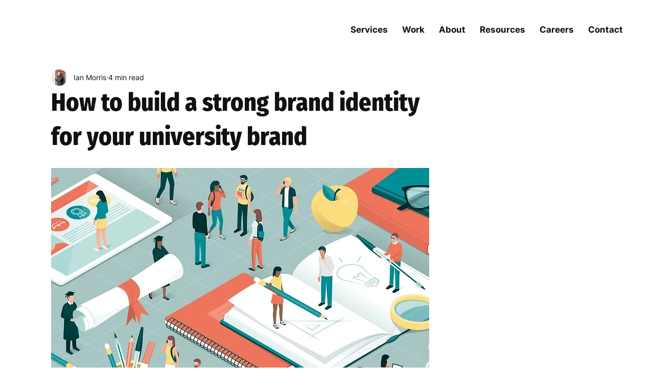

--- FILE ---
content_type: text/css; charset=utf-8
request_url: https://www.threerooms.com/_serverless/pro-gallery-css-v4-server/layoutCss?ver=2&id=comp-lr5fi656_r_comp-lr150cwb&items=0_811_511%7C0_4742_2993&container=5130.34375_1177.625_561_720&options=gallerySizeType:px%7CgallerySizePx:400%7CimageMargin:20%7CisRTL:false%7CgridStyle:1%7CnumberOfImagesPerRow:2%7CgalleryLayout:2%7CtitlePlacement:SHOW_BELOW%7CcubeRatio:1.7777777777777777%7CisVertical:true%7CtextBoxHeight:291
body_size: -89
content:
#pro-gallery-comp-lr5fi656_r_comp-lr150cwb [data-hook="item-container"][data-idx="0"].gallery-item-container{opacity: 1 !important;display: block !important;transition: opacity .2s ease !important;top: 0px !important;left: 0px !important;right: auto !important;height: 616px !important;width: 579px !important;} #pro-gallery-comp-lr5fi656_r_comp-lr150cwb [data-hook="item-container"][data-idx="0"] .gallery-item-common-info-outer{height: 291px !important;} #pro-gallery-comp-lr5fi656_r_comp-lr150cwb [data-hook="item-container"][data-idx="0"] .gallery-item-common-info{height: 291px !important;width: 100% !important;} #pro-gallery-comp-lr5fi656_r_comp-lr150cwb [data-hook="item-container"][data-idx="0"] .gallery-item-wrapper{width: 579px !important;height: 325px !important;margin: 0 !important;} #pro-gallery-comp-lr5fi656_r_comp-lr150cwb [data-hook="item-container"][data-idx="0"] .gallery-item-content{width: 579px !important;height: 325px !important;margin: 0px 0px !important;opacity: 1 !important;} #pro-gallery-comp-lr5fi656_r_comp-lr150cwb [data-hook="item-container"][data-idx="0"] .gallery-item-hover{width: 579px !important;height: 325px !important;opacity: 1 !important;} #pro-gallery-comp-lr5fi656_r_comp-lr150cwb [data-hook="item-container"][data-idx="0"] .item-hover-flex-container{width: 579px !important;height: 325px !important;margin: 0px 0px !important;opacity: 1 !important;} #pro-gallery-comp-lr5fi656_r_comp-lr150cwb [data-hook="item-container"][data-idx="0"] .gallery-item-wrapper img{width: 100% !important;height: 100% !important;opacity: 1 !important;} #pro-gallery-comp-lr5fi656_r_comp-lr150cwb [data-hook="item-container"][data-idx="1"].gallery-item-container{opacity: 1 !important;display: block !important;transition: opacity .2s ease !important;top: 0px !important;left: 599px !important;right: auto !important;height: 616px !important;width: 578px !important;} #pro-gallery-comp-lr5fi656_r_comp-lr150cwb [data-hook="item-container"][data-idx="1"] .gallery-item-common-info-outer{height: 291px !important;} #pro-gallery-comp-lr5fi656_r_comp-lr150cwb [data-hook="item-container"][data-idx="1"] .gallery-item-common-info{height: 291px !important;width: 100% !important;} #pro-gallery-comp-lr5fi656_r_comp-lr150cwb [data-hook="item-container"][data-idx="1"] .gallery-item-wrapper{width: 578px !important;height: 325px !important;margin: 0 !important;} #pro-gallery-comp-lr5fi656_r_comp-lr150cwb [data-hook="item-container"][data-idx="1"] .gallery-item-content{width: 578px !important;height: 325px !important;margin: 0px 0px !important;opacity: 1 !important;} #pro-gallery-comp-lr5fi656_r_comp-lr150cwb [data-hook="item-container"][data-idx="1"] .gallery-item-hover{width: 578px !important;height: 325px !important;opacity: 1 !important;} #pro-gallery-comp-lr5fi656_r_comp-lr150cwb [data-hook="item-container"][data-idx="1"] .item-hover-flex-container{width: 578px !important;height: 325px !important;margin: 0px 0px !important;opacity: 1 !important;} #pro-gallery-comp-lr5fi656_r_comp-lr150cwb [data-hook="item-container"][data-idx="1"] .gallery-item-wrapper img{width: 100% !important;height: 100% !important;opacity: 1 !important;} #pro-gallery-comp-lr5fi656_r_comp-lr150cwb .pro-gallery-prerender{height:616.125px !important;}#pro-gallery-comp-lr5fi656_r_comp-lr150cwb {height:616.125px !important; width:1178px !important;}#pro-gallery-comp-lr5fi656_r_comp-lr150cwb .pro-gallery-margin-container {height:616.125px !important;}#pro-gallery-comp-lr5fi656_r_comp-lr150cwb .pro-gallery {height:616.125px !important; width:1178px !important;}#pro-gallery-comp-lr5fi656_r_comp-lr150cwb .pro-gallery-parent-container {height:616.125px !important; width:1197px !important;}